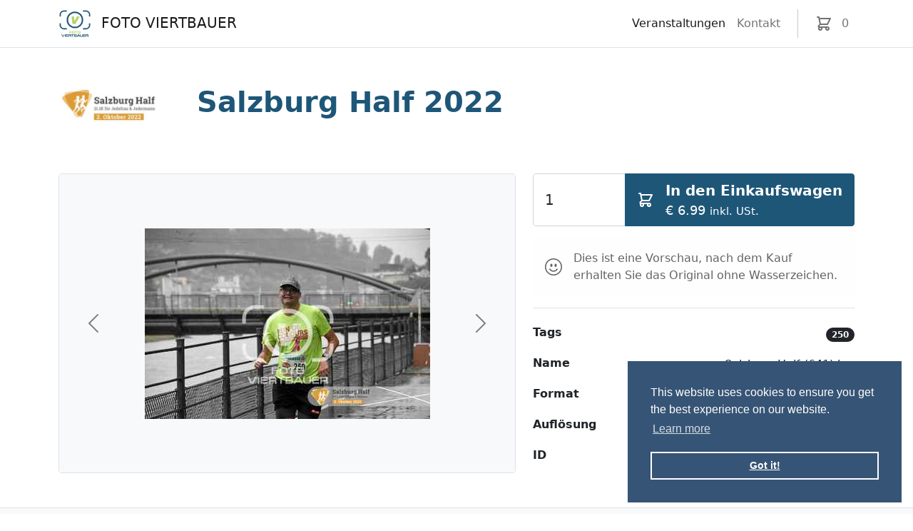

--- FILE ---
content_type: text/html; charset=utf-8
request_url: https://sport.foto-viertbauer.at/folders/311/products/1561936?tag=250
body_size: 18330
content:
<!doctype html>
<html class="h-100">
  <head>
    <title>Salzburg Half 2022 - Foto Viertbauer</title>
    <meta charset="utf-8">
    <meta name="viewport" content="width=device-width, initial-scale=1, shrink-to-fit=no">
<meta name="description" content="">
	<script defer
		src="https://use.fontawesome.com/releases/v5.0.9/js/all.js"
		integrity="sha384-8iPTk2s/jMVj81dnzb/iFR2sdA7u06vHJyyLlAd4snFpCl/SnyUjRrbdJsw1pGIl"
		crossorigin="anonymous">
	</script>
	<link rel="stylesheet" href="/css/app-7cedca394bf1ee6c5648a28bd5a87541.css?vsn=d">
	<link rel="icon" type="image/png" href="https://s3.eu-central-1.amazonaws.com/pictury-public/viertbauer/media/logo.png" alt="Logo Foto Viertbauer">

	<script async src="https://www.googletagmanager.com/gtag/js?id=UA-89505164-3"></script>
	<script>
	var gaProperty = 'UA-89505164-3';
	var disableStr = 'ga-disable-' + gaProperty;
	if (document.cookie.indexOf(disableStr + '=true') > -1) {
		window[disableStr] = true;
	}
	function gaOptout() {
		document.cookie = disableStr + '=true; expires=Thu, 31 Dec 2099 23:59:59 UTC; path=/';
		window[disableStr] = true;
	}

	window.dataLayer = window.dataLayer || [];
	function gtag(){dataLayer.push(arguments);}
	gtag('js', new Date());
	gtag('config', gaProperty, { 'anonymize_ip': true });
	</script>

	<script>var afterJQuery = []</script>
  </head>

  <body class="h-100 d-flex flex-column">
		<header class="border-bottom sticky-top bg-white">
			<nav class="navbar navbar-expand-lg navbar-light">
				<div class="container">
<a class="navbar-brand" href="/">						<img
							src="https://s3.eu-central-1.amazonaws.com/pictury-public/viertbauer/media/logo.png"
							alt="Logo Foto Viertbauer"
							height="40"
							class="me-2"
						/>
						<span class="text-uppercase">Foto Viertbauer</span>
</a>					<button class="navbar-toggler" type="button" data-bs-toggle="collapse" data-bs-target="#navbarToggler" aria-controls="navbarToggler" aria-expanded="false" aria-label="Toggle navigation">
						<span class="navbar-toggler-icon"></span>
					</button>
					<div class="collapse navbar-collapse" id="navbarToggler">
						<div class="navbar-nav ms-auto">
<a class="nav-link active" href="/folders">								
Veranstaltungen								
</a>							<a class="nav-link " href="/contact">Kontakt</a>
							<li class="nav-item d-none d-lg-block vr mx-lg-3"></li>
							<li class="nav-item">
<a class="nav-link" href="/cart" id="nav-link-cart">									<svg xmlns="http://www.w3.org/2000/svg" width="24" height="24" fill="none" viewBox="0 0 24 24" stroke="currentColor">
										<path stroke-linecap="round" stroke-linejoin="round" stroke-width="2" d="M3 3h2l.4 2M7 13h10l4-8H5.4M7 13L5.4 5M7 13l-2.293 2.293c-.63.63-.184 1.707.707 1.707H17m0 0a2 2 0 100 4 2 2 0 000-4zm-8 2a2 2 0 11-4 0 2 2 0 014 0z" />
									</svg>
									<span class="d-inline-block d-lg-none ms-2 ml-lg-none">
										Einkaufswagen
									</span>
									<span class="shopping-cart-count ms-2">0</span>
</a>							</li>
						</div>
					</div>
				</div>
			</nav>
		</header>

		<main class="flex-grow-1">
<div class="container">
  <div class="row">
    <div class="col py-3 py-lg-5">
      <div class="row align-items-center g-5">
        <div class="col-4 col-md-3 col-lg-2">
          <img
            alt="Salzburg Half 2022"
            class="d-block img-fluid text-center"
            loading="lazy"
            src="https://s3.eu-central-1.amazonaws.com/pictury-public/folder/viertbauer/311/preview.jpg"
          >
        </div>
        <div class="col">
          <nav aria-label="breadcrumb" class="display-6 lh-1 mb-2">
          </nav>
          <h1 class="display-6 lh-1 mb-3 fw-bold">
<a class="text-decoration-none" href="/folders/311/products?tag=250">Salzburg Half 2022</a>          </h1>

        </div>
      </div>
    </div>
  </div>
</div>

<div class="py-3 pb-lg-5">
	<div class="container">
		<div class="row">
			<div class="col-12 col-lg-7">
        <div id="carouselPreview" class="carousel carousel-dark slide h-100 border border-muted rounded">
          <div class="carousel-inner h-100">
            <div class="carousel-item active h-100 d-flex bg-light justify-content-center align-items-center">
              <img class="mw-100" src="https://s3.eu-central-1.amazonaws.com/pictury-public/product/viertbauer/311/Salzburg Half (641).jpg">
            </div>
          </div>

            <a class="carousel-control-prev bg-light" href="/folders/311/products/1561937?tag=250" id="nav-product-next">
              <span class="carousel-control-prev-icon" aria-hidden="true"></span>
              <span class="visually-hidden">Previous</span>
</a>          

            <a class="carousel-control-next bg-light" href="/folders/311/products/1561935?tag=250" id="nav-product-previous">
              <span class="carousel-control-next-icon" aria-hidden="true"></span>
              <span class="visually-hidden">Next</span>
</a>          
        </div>
			</div>

			<div class="col">
				<div class="input-group input-group-lg mt-2 mt-lg-0">
					<input type="number" class="form-control" id="shopping-cart-quantity" value="1" aria-label="Quantity" aria-describedby="button-cart-add">
					<button
            class="btn btn-primary btn shopping-cart-add-product rounded-end d-flex align-items-center"
            type="button"
            id="button-cart-add"
            data-id="1561936"
            data-price="6.99">
            <svg xmlns="http://www.w3.org/2000/svg" width="24" height="24" fill="none" class="me-3" viewBox="0 0 24 24" stroke="currentColor">
              <path stroke-linecap="round" stroke-linejoin="round" stroke-width="2" d="M3 3h2l.4 2M7 13h10l4-8H5.4M7 13L5.4 5M7 13l-2.293 2.293c-.63.63-.184 1.707.707 1.707H17m0 0a2 2 0 100 4 2 2 0 000-4zm-8 2a2 2 0 11-4 0 2 2 0 014 0z" />
            </svg>

            <div class="text-start">
              <span class="fw-bold">In den Einkaufswagen</span>
              <small class="d-block">
                € 6.99
                  <small>inkl. USt.</small>
              </small>
            </div>
          </button>


          <div class="d-none alert alert-success d-flex align-items-center mb-3 w-100" id="to-cart">
            <svg xmlns="http://www.w3.org/2000/svg" height="24" width="24" class="me-3 text-primary" fill="none" viewBox="0 0 24 24" stroke="currentColor">
              <path stroke-linecap="round" stroke-linejoin="round" stroke-width="2" d="M5 13l4 4L19 7" />
            </svg>

            <div>
<a href="/cart">Zum Einkaufswagen</a>            </div>
          </div>
				</div>


        <div class="alert alert-light d-flex align-items-center my-3" role="alert">
          <svg xmlns="http://www.w3.org/2000/svg" width="24" height="24" fill="currentColor" class="bi bi-check-circle flex-shrink-0 me-3" viewBox="0 0 16 16">
            <path d="M8 15A7 7 0 1 1 8 1a7 7 0 0 1 0 14zm0 1A8 8 0 1 0 8 0a8 8 0 0 0 0 16z"/>
            <path d="M4.285 9.567a.5.5 0 0 1 .683.183A3.498 3.498 0 0 0 8 11.5a3.498 3.498 0 0 0 3.032-1.75.5.5 0 1 1 .866.5A4.498 4.498 0 0 1 8 12.5a4.498 4.498 0 0 1-3.898-2.25.5.5 0 0 1 .183-.683zM7 6.5C7 7.328 6.552 8 6 8s-1-.672-1-1.5S5.448 5 6 5s1 .672 1 1.5zm4 0c0 .828-.448 1.5-1 1.5s-1-.672-1-1.5S9.448 5 10 5s1 .672 1 1.5z"/>
          </svg>
          <div>
Dies ist eine Vorschau, nach dem Kauf erhalten Sie das Original ohne Wasserzeichen.          </div>
        </div>

				<div class="border-top pt-3">
          <div class="list-group list-group-flush">
              <div class="list-group-item border-bottom-0 px-0">
                <div class="d-flex w-100 justify-content-between">
                  <h6 class="fw-bold">
Tags                  </h6>
                  <div>
                      <a class="badge rounded-pill bg-dark ms-1 text-decoration-none link-light" href="/folders/311/products?tag=250">250</a>
                  </div>
                </div>
              </div>

            <div class="list-group-item border-bottom-0 px-0">
              <div class="d-flex w-100 justify-content-between">
                <h6 class="fw-bold">Name</h6>
                <div>Salzburg Half (641).jpg</div>
              </div>
            </div>

            <div class="list-group-item border-bottom-0 px-0">
              <div class="d-flex w-100 justify-content-between">
                <h6 class="fw-bold">Format</h6>
                <div>image/jpeg</div>
              </div>
            </div>

            <div class="list-group-item border-bottom-0 px-0">
              <div class="d-flex w-100 justify-content-between">
                <h6 class="fw-bold">Auflösung</h6>
                <div>2992 x 2000</div>
              </div>
            </div>

            <div class="list-group-item px-0">
              <div class="d-flex w-100 justify-content-between">
                <h6 class="fw-bold">ID</h6>
                <div>1561936</div>
              </div>
            </div>
          </div>
				</div>
			</div>
		</div>
	</div>
</div>

<script>
afterJQuery.push(function() {
	$(document).ready(function() {
		const SELECTOR_SHOPPING_CART_ADD_PRODUCT = '#button-cart-add';
		const SELECTOR_TO_CART = '#to-cart';
    const SELECTOR_SHOPPING_CART_QUANTITY = '#shopping-cart-quantity';

		function showProductInCart() {
      $(SELECTOR_SHOPPING_CART_ADD_PRODUCT).addClass('d-none');
      $(SELECTOR_TO_CART).removeClass('d-none').addClass('d-block');
      $(SELECTOR_SHOPPING_CART_QUANTITY).addClass('d-none');
    }

    function checkProductInCart() {
      if (cart.containsProduct(1561936)) {
        showProductInCart();
      }
    }

    $(SELECTOR_SHOPPING_CART_ADD_PRODUCT).on('click', function() {
      checkProductInCart();
    });

    checkProductInCart();

    // navigate next and previous via keyboard
    $(window).bind('keydown', function(e){
      const arrow = { left: 37, right: 39 };

      switch (e.which) {
        case arrow.left:
          window.location = $('#nav-product-next').prop('href');
          break;
        case arrow.right:
          window.location = $('#nav-product-previous').prop('href');
          break;
      }
    });
  });
});
</script>
		</main>

		<div class="bg-light border-top">
			<div class="container">
				<footer class="py-5">
					<div class="row">
						<div class="col-md-4">
							<h5>Zahlungsarten</h5>
							<div>
								<i class="fab fa-cc-mastercard fa-3x"></i>
								<i class="fab fa-cc-visa fa-3x"></i>
								<i class="fab fa-cc-amex fa-3x"></i>

								<i class="fab fa-cc-paypal fa-3x"></i>
							</div>

							<div class="mt-3">
								<svg width="55" viewBox="0 0 40 25" fill="none" xmlns="http://www.w3.org/2000/svg"><g><path d="M31.44 12.94h-3.1a.62.62 0 01-.63-.62c0-.35.28-.65.63-.65h4.73V9.33h-4.73a3 3 0 000 6h3.06c.35 0 .63.27.63.61 0 .35-.28.6-.63.6h-6.57c-.56 1.07-1.1 1.98-2.2 2.44h8.81a3.02 3.02 0 000-6.04z" fill="#71706F"/><path d="M19.53 16.54h-2.39v-2.4a2.42 2.42 0 012.4-2.44 2.42 2.42 0 010 4.84zm0-7.2a4.8 4.8 0 00-4.77 4.8v10.01h2.38v-5.17h2.39a4.82 4.82 0 000-9.65z" fill="#71706F"/><path d="M7.2 18.98a4.85 4.85 0 01-4.66-3.71s-.14-.7-.14-1.15c0-.46.14-1.16.14-1.16a4.81 4.81 0 019.48 1.15v1.16H4.98a2.41 2.41 0 002.23 1.27h6.32V9.67c0-1.02-.83-1.86-1.85-1.86H2.72c-1.03 0-1.86.81-1.86 1.84v8.96c0 1.03.83 1.89 1.86 1.89h8.96c.92 0 1.68-.66 1.83-1.52H7.2z" fill="#C8036F"/><path d="M7.2 11.59c-.97 0-1.8.59-2.22 1.35h4.44a2.58 2.58 0 00-2.22-1.35zm4.05-6.7A4.01 4.01 0 007.2.94c-2.2 0-4 1.72-4.05 3.86V6c0 .14.11.28.26.28h1.5c.14 0 .27-.14.27-.28V4.9A2 2 0 017.2 2.9 2 2 0 019.23 4.9V6c0 .15.11.29.26.29h1.5c.14 0 .26-.14.26-.28V4.9z" fill="#C8036F"/><path d="M21.62 21.69c0 .1.08.15.17.15.1 0 .21-.07.21-.21 0-.1-.07-.16-.15-.16-.1 0-.23.07-.23.22zm-.72 0c0 .1.08.15.16.15.1 0 .22-.07.22-.22 0-.1-.06-.15-.15-.15-.1 0-.23.07-.23.22zm1.3.38L22 23.3c-.12.61-.52.9-1.07.9-.46 0-.82-.3-.72-.9l.22-1.23h.33l-.22 1.23c-.06.38.1.6.43.6.34 0 .62-.2.69-.6l.22-1.23h.33zm.58 1.43c-.01.25.15.4.38.4a.6.6 0 00.59-.56c0-.25-.15-.4-.38-.4a.6.6 0 00-.6.56zm.23-1.43l-.15.85a.76.76 0 01.57-.27c.37 0 .63.22.63.63 0 .57-.4.91-.9.91-.2 0-.38-.07-.48-.26l-.05.22h-.3l.37-2.08h.31zm2.6 1.22c.03-.25-.12-.36-.37-.36-.23 0-.43.1-.52.36h.9zm-.94.26c-.02.2.14.36.41.36.15 0 .35-.05.46-.16l.17.2c-.19.17-.46.25-.68.25-.43 0-.68-.26-.68-.65 0-.51.4-.9.93-.9.48 0 .75.29.59.9h-1.2zm2.02-.87l-.01.2a.55.55 0 01.47-.23c.15 0 .28.05.34.13l-.18.27a.33.33 0 00-.25-.1.46.46 0 00-.47.4l-.14.8h-.3l.25-1.47h.29zm2.3 0l.15 1.17.56-1.17h.35l-.78 1.47h-.36l-.15-.97-.23.49-.26.48h-.36l-.26-1.47H28l.15 1.17.57-1.17h.26zm2.4.61c.02-.25-.13-.36-.37-.36-.23 0-.44.1-.53.36h.9zm-.95.26c0 .2.15.36.42.36.15 0 .35-.05.46-.16l.16.2c-.18.17-.45.25-.68.25-.42 0-.67-.26-.67-.65 0-.51.4-.9.93-.9.47 0 .74.29.58.9h-1.2zm1.78-1.27c0 .1.07.16.16.16.12 0 .23-.08.23-.22 0-.1-.08-.16-.16-.16-.1 0-.23.07-.23.22zm.27.4l-.26 1.47h-.31l.26-1.47h.3zm1.37.37c-.1-.11-.22-.14-.37-.14-.2 0-.34.07-.34.2 0 .1.11.15.29.16.27.03.61.12.54.5-.05.28-.33.44-.71.44-.24 0-.47-.06-.63-.28l.2-.21c.11.15.3.21.48.22.15 0 .32-.06.35-.2.03-.13-.09-.18-.3-.2-.26-.02-.53-.12-.53-.4 0-.37.4-.5.7-.5.22 0 .4.06.53.2l-.21.2zm.97-.37l-.14.8c-.04.25.07.42.33.42.24 0 .45-.2.5-.45l.13-.77h.3l-.25 1.47h-.28l.02-.2a.77.77 0 01-.55.23c-.37 0-.58-.26-.5-.7l.14-.8h.3zm2.48 1.47l.14-.78c.05-.26-.04-.43-.32-.43-.25 0-.45.2-.5.44l-.13.77h-.3l.25-1.47h.28l-.02.22a.78.78 0 01.54-.24c.36 0 .6.25.51.7l-.14.8h-.3zm1.14-.64c0 .25.16.4.4.4.64 0 .8-.98.17-.98-.3 0-.57.23-.57.58zm-.1.85c-.01.2.14.28.4.28.23 0 .48-.12.54-.45l.04-.25a.7.7 0 01-.56.26c-.38 0-.64-.22-.64-.63 0-.58.43-.92.92-.92.2 0 .39.1.45.27l.06-.24h.3l-.26 1.52c-.1.56-.52.73-.9.73-.45 0-.7-.22-.64-.57h.3z" fill="#71706F"/></g><defs><clipPath id="clip0"><path fill="#fff" transform="translate(.86 .93)" d="M0 0h39v24H0z"/></clipPath></defs></svg>
								<svg width="55" viewBox="0 0 45 25" fill="none" xmlns="http://www.w3.org/2000/svg"><g><path d="M40.37.93H5.05a4.17 4.17 0 00-4.2 4.15v15.7c0 2.3 1.88 4.15 4.2 4.15h35.32c2.32 0 4.2-1.85 4.2-4.14V5.09a4.17 4.17 0 00-4.2-4.16z" fill="#FFB3C7"/><path d="M40.48 15a1.06 1.06 0 00-.98.62 1.02 1.02 0 00.22 1.13 1.05 1.05 0 001.8-.72c0-.27-.12-.53-.3-.73-.2-.2-.46-.3-.74-.3zm-3.4-.8a1.47 1.47 0 00-.88-1.42 1.51 1.51 0 00-1.65.28 1.47 1.47 0 001.03 2.55c.4 0 .77-.14 1.05-.4.28-.27.44-.63.45-1.01zm0-2.75h1.65v5.5h-1.65v-.36c-.48.33-1.05.5-1.64.5a2.95 2.95 0 01-2.02-.87 2.88 2.88 0 013.66-4.42v-.35zm-13.2.72v-.72h-1.7v5.5h1.7v-2.57c0-.87.95-1.33 1.6-1.33h.02v-1.6a2.07 2.07 0 00-1.62.71zm-4.2 2.03a1.47 1.47 0 00-.88-1.42 1.51 1.51 0 00-1.66.28 1.48 1.48 0 001.04 2.55c.38 0 .76-.14 1.04-.4.28-.27.44-.63.45-1.01zm0-2.75h1.64v5.5h-1.64v-.36a2.9 2.9 0 01-1.64.5 2.95 2.95 0 01-2.02-.87 2.88 2.88 0 013.66-4.42v-.35zm9.93-.15a2.02 2.02 0 00-1.7.77v-.62h-1.64v5.5h1.66v-2.9c0-.83.56-1.24 1.24-1.24.72 0 1.14.43 1.14 1.24v2.9h1.65v-3.5c0-1.28-1.02-2.15-2.35-2.15zm-16.88 5.64h1.73V9h-1.73v7.94zm-7.58 0h1.83V9H5.15v7.94zM11.54 9a6.29 6.29 0 01-1.87 4.52l2.53 3.44H9.94L7.2 13.2l.7-.53A4.6 4.6 0 009.76 9h1.79z" fill="#0A0B09"/></g><defs><clipPath id="clip0"><path fill="#fff" transform="translate(.86 .93)" d="M0 0h43.71v24H0z"/></clipPath></defs></svg>
							</div>
						</div>

						<div class="col-md-3 mt-4 mt-md-0 offset-md-1">
							<h5>Unternehmen</h5>
							<ul class="nav flex-column">
								<li class="nav-item mb-2"><a class="nav-link p-0 text-muted" href="/tos">Allgemeine Geschäftsbedingungen</a></li>
								<li class="nav-item mb-2"><a class="nav-link p-0 text-muted" href="/contact">Impressum</a></li>
							</ul>
						</div>

						<div class="col-md-3 mt-4 mt-md-0 offset-md-1 d-flex justify-content-md-end">
							<div class="hstack gap-3 align-self-start">
								<h6 class="m-0 p-0">Language</h6>
								<div class="dropdown">
									<button class="btn btn-outline-dark dropdown-toggle text-uppercase" type="button" id="dropdownMenuButtonLanguage" data-bs-toggle="dropdown" aria-expanded="false">
de									</button>
									<ul class="dropdown-menu dropdown-menu-end" aria-labelledby="dropdownMenuButtonLanguage">
										<li><a class="dropdown-item" href="?locale=de">DE</a></li>
										<li><a class="dropdown-item" href="?locale=en">EN</a></li>
									</ul>
								</div>
							</div>
						</div>

						<div class="d-flex justify-content-between py-4 mt-4 border-top">
							<p class="lead">
								Ihr professionelles Fotoservice für Sportevents seit 1992.
							</p>
							<ul class="list-unstyled d-flex">
								<li class="ms-3">
									<a href="https://www.facebook.com/FotoViertbauer/" class="link-dark">
										<svg xmlns="http://www.w3.org/2000/svg" width="24" height="24" fill="currentColor" class="bi bi-facebook" viewBox="0 0 16 16">
											<path d="M16 8.049c0-4.446-3.582-8.05-8-8.05C3.58 0-.002 3.603-.002 8.05c0 4.017 2.926 7.347 6.75 7.951v-5.625h-2.03V8.05H6.75V6.275c0-2.017 1.195-3.131 3.022-3.131.876 0 1.791.157 1.791.157v1.98h-1.009c-.993 0-1.303.621-1.303 1.258v1.51h2.218l-.354 2.326H9.25V16c3.824-.604 6.75-3.934 6.75-7.951z"/>
										</svg>
									</a>
								</li>
							</ul>
						</div>
					</div>
				</footer>
			</div>
		</div>

		<script src="https://code.jquery.com/jquery-3.2.1.min.js" integrity="sha256-hwg4gsxgFZhOsEEamdOYGBf13FyQuiTwlAQgxVSNgt4=" crossorigin="anonymous"></script>
		<script src="https://cdn.jsdelivr.net/npm/bootstrap@5.1.3/dist/js/bootstrap.bundle.min.js" integrity="sha384-ka7Sk0Gln4gmtz2MlQnikT1wXgYsOg+OMhuP+IlRH9sENBO0LRn5q+8nbTov4+1p" crossorigin="anonymous"></script>

		<script src="/js/jquery.cart-c4f1f5763812b5f7addd457d010f8675.js?vsn=d"></script>
		<script src="/js/jquery.autocomplete.min-5ded533d9ef813dfb9cda4b57306ea5d.js?vsn=d"></script>
		<script>
			(function($){
				$(document).on('contextmenu', 'img', function() {
					return false;
				})
			})(jQuery);

			for (var i = 0; i < afterJQuery.length; i++) afterJQuery[i]();
		</script>

		<link rel="stylesheet" type="text/css" href="//cdnjs.cloudflare.com/ajax/libs/cookieconsent2/3.0.3/cookieconsent.min.css" />
		<script src="//cdnjs.cloudflare.com/ajax/libs/cookieconsent2/3.0.3/cookieconsent.min.js"></script>
		<script>
		window.addEventListener("load", function() {
			window.cookieconsent.initialise({
				"palette": {
					"popup": {
						"background": "#365475"
					},
					"button": {
						"background": "transparent",
						"text": "#ffffff",
						"border": "#ffffff"
					}
				},
				"position": "bottom-right"
			})
		});
		</script>
	</body>
</html>


--- FILE ---
content_type: application/javascript
request_url: https://sport.foto-viertbauer.at/js/jquery.cart-c4f1f5763812b5f7addd457d010f8675.js?vsn=d
body_size: 6765
content:
if (!Array.prototype.find) {
	Object.defineProperty(Array.prototype, 'find', {
		value: function (predicate) {
			// 1. Let O be ? ToObject(this value).
			if (this == null) {
				throw new TypeError('"this" is null or not defined');
			}

			var o = Object(this);

			// 2. Let len be ? ToLength(? Get(O, "length")).
			var len = o.length >>> 0;

			// 3. If IsCallable(predicate) is false, throw a TypeError exception.
			if (typeof predicate !== 'function') {
				throw new TypeError('predicate must be a function');
			}

			// 4. If thisArg was supplied, let T be thisArg; else let T be undefined.
			var thisArg = arguments[1];

			// 5. Let k be 0.
			var k = 0;

			// 6. Repeat, while k < len
			while (k < len) {
				// a. Let Pk be ! ToString(k).
				// b. Let kValue be ? Get(O, Pk).
				// c. Let testResult be ToBoolean(? Call(predicate, T, « kValue, k, O »)).
				// d. If testResult is true, return kValue.
				var kValue = o[k];
				if (predicate.call(thisArg, kValue, k, o)) {
					return kValue;
				}
				// e. Increase k by 1.
				k++;
			}

			// 7. Return undefined.
			return undefined;
		},
		configurable: true,
		writable: true
	});
}

; (function (window) {
	const CART_KEY = 'cart';
	const SELECTOR_SHOPPING_CART_BUTTON = '.shopping-cart-button';
	const SELECTOR_SHOPPING_CART_COUNT = '.shopping-cart-count';
	const SELECTOR_SHOPPING_CART_TOTAL = '.shopping-cart-total';
	const CLASS_SHOPPING_CART_HIGHLIGHT = 'highlight';
	const STORAGE_TYPE = window.localStorage;

	function Cart() {
		this.products = [];
		this.packages = [];
		this.data = [];
	}

	function Product(id, qty, price) {
		this.id = id;
		this.qty = qty;
		this.price = price;
	}

	function Package(id, tag, price) {
		this.id = id;
		this.tag = tag;
		this.price = price;
	}

	const getCart = function () {
		if (STORAGE_TYPE && STORAGE_TYPE.getItem(CART_KEY)) {
			return JSON.parse(STORAGE_TYPE.getItem(CART_KEY));
		} else {
			return new Cart();
		}
	};

	const getCartTotal = function () {
		var _cart = getCart();
		const _productsTotal = _cart.products.reduce(function (acc, product) {
			return acc + product.price * product.qty;
		}, 0);
		const _packagesTotal = _cart.packages.reduce(function (acc, package) {
			return acc + package.price;
		}, 0);
		return (_productsTotal + _packagesTotal).toFixed(2);
	};

	const getTotalCount = function () {
		var _cart = getCart();
		const _productsCount = _cart.products.reduce(function (acc, product) {
			return acc + product.qty;
		}, 0);
		const _packagesCount = _cart.packages.reduce(function (acc, product) {
			return acc + 1;
		}, 0);
		return _productsCount + _packagesCount;
	};

	const updateCart = function (update_cart) {
		STORAGE_TYPE.setItem(CART_KEY, JSON.stringify(update_cart));
		$(SELECTOR_SHOPPING_CART_COUNT).text(getTotalCount());
		$(SELECTOR_SHOPPING_CART_TOTAL).text(getCartTotal());
		if (getTotalCount() > 0) {
			$('#nav-link-cart').addClass('text-primary fw-bold');
		}
		$(SELECTOR_SHOPPING_CART_BUTTON).addClass(CLASS_SHOPPING_CART_HIGHLIGHT);
		setTimeout(function () {
			$(CLASS_SHOPPING_CART_HIGHLIGHT).removeClass(CLASS_SHOPPING_CART_HIGHLIGHT);
		}, 1500);
	};

	const addProduct = function (id, qty, price) {
		const productId = parseInt(id);

		var _cart = getCart();
		if (containsProduct(productId)) {
			var product = _cart.products.find(function (product) {
				return product.id === productId;
			});
			product.qty += qty;
		} else {
			_cart.products.push(new Product(productId, qty, parseFloat(price)));
		}
		updateCart(_cart);
		return _cart;
	}

	const addPackage = function (id, tag, price) {
		const packageId = parseInt(id);

		var _cart = getCart();
		if (!containsPackage(packageId, tag)) {
			_cart.packages.push(new Package(packageId, tag, parseFloat(price)));
		}
		updateCart(_cart);
		return _cart;
	};

	const clearAll = function () {
		const _cart = new Cart();
		updateCart(_cart);
		return _cart;
	};

	const containsProduct = function (id) {
		return !!getCart().products.find(function (product) {
			return product.id === id;
		});
	};

	const containsPackage = function (id, tag) {
		return !!getCart().packages.find(function (package) {
			return package.id === id && package.tag === tag;
		});
	};

	const decreaseProduct = function (id) {
		const productId = parseInt(id);
		var _cart = getCart();
		var product = _cart.products.find(function (product) {
			return product.id === productId;
		});
		if (product.qty > 1) {
			product.qty--;
			updateCart(_cart);
		} else {
			removeProduct(id);
		}
	};

	const isEmpty = function () {
		const _cart = getCart();
		return _cart.products.length <= 0 && _cart.packages.length <= 0;
	};

	const removePackage = function (id, tag) {
		const packageId = parseInt(id);

		var _cart = getCart();
		_cart.packages = _cart.packages.filter(function (package) {
			return package.id !== packageId || package.tag != tag
		});

		updateCart(_cart);
		return _cart;
	};

	const removeProduct = function (id) {
		const productId = parseInt(id);

		var _cart = getCart();
		_cart.products = _cart.products.filter(function (product) {
			return product.id !== productId
		});
		updateCart(_cart);
		return _cart;
	};

	const updateData = function (data) {
		var _cart = getCart();
		_cart.data = data;
		STORAGE_TYPE.setItem(CART_KEY, JSON.stringify(_cart));
	};

	var cart = {
		addPackage: addPackage,
		addProduct: addProduct,
		clear: clearAll,
		containsProduct: containsProduct,
		containsPackage: containsPackage,
		decreaseProduct: decreaseProduct,
		getCart: getCart,
		getTotal: getCartTotal,
		getTotalCount: getTotalCount,
		isEmpty: isEmpty,
		removePackage: removePackage,
		removeProduct: removeProduct,
		updateData: updateData
	};

	window.cart = cart;
})(window);

$(document).ready(function () {
	const SELECTOR_SHOPPING_CART = '.shopping-cart';
	const SELECTOR_SHOPPING_CART_ADD_PRODUCT = '.shopping-cart-add-product';
	const SELECTOR_SHOPPING_CART_ADD_PACKAGE = '.shopping-cart-add-package';

	if (!cart.isEmpty()) {
		$(SELECTOR_SHOPPING_CART).removeClass('d-none');
	}

	$(SELECTOR_SHOPPING_CART_ADD_PRODUCT).on('click', function (e) {
		e.preventDefault();
		const id = $(this).attr('data-id');
		const qty = parseInt($('.product-quantity').val() || 1);
		const price = parseFloat($(this).attr('data-price')).toFixed(2);
		cart.addProduct(id, qty, price);
	});

	$(SELECTOR_SHOPPING_CART_ADD_PACKAGE).on('click', function (e) {
		e.preventDefault();
		const id = $(this).attr('data-id');
		const tag = $(this).attr('data-tag');
		const price = parseFloat($(this).attr('data-price')).toFixed(2);
		cart.addPackage(id, tag, price);
	});
});

const SELECTOR_SHOPPING_CART_COUNT = '.shopping-cart-count';
$(SELECTOR_SHOPPING_CART_COUNT).text(cart.getTotalCount());
if (cart.getTotalCount() > 0) {
	$('#nav-link-cart').addClass('text-primary fw-bold');
}